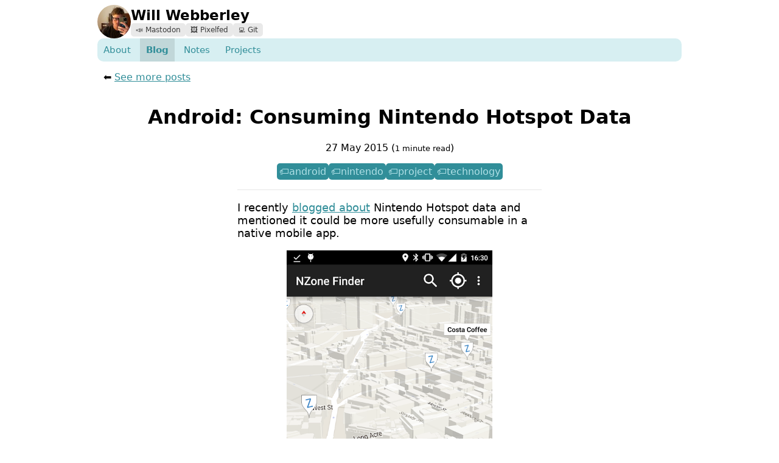

--- FILE ---
content_type: text/html
request_url: https://wilw.dev/blog/2015/05/27/android-consuming-nintendo-hotspot-data/
body_size: 1950
content:
<!DOCTYPE html>
<html lang="en">
  <head>
    <meta charset="utf-8">
    <meta name="viewport" content="width=device-width, initial-scale=1, shrink-to-fit=no"/>
    <meta name="description" content="Using the Nintendo Streetpass API in an Android app" />
    
    
    <link data-react-helmet="true" rel="icon" type="image/png" href="/avatar_hu_6a5ba22afde3c194.png" />
    <title>Android: Consuming Nintendo Hotspot Data | Will Webberley</title>
    
    <link rel="stylesheet" href="/main.min.c7ab7bcf5be5a5b9830f0ee48420c513b01f711baeb4d36f835038036a2a7bfd.css">
    
    <link rel="stylesheet" href="/highlight.min.107078f212bd57b57098e1205594d74513541d36e7ea49f855c5f2a5f6d89d1e.css">
    <link rel="alternate" type="application/rss+xml" title="Will Webberley&#x27;s Blog" href="/rss.xml"/>
  </head>
  <body>
    <header class="stack gap-small">
      <div class="main hstack items-center">
        <a class="avatar" href="/">
          
          
          <img src="/will_hu_b767fb05be9df695.jpg" alt="Will's avatar" aria-label="Return to the homepage" />
        </a>
        <div class="details stack gap-xsmall">
          <a class="title" href="/">Will Webberley</a>
          <div class="socials hstack gap-small">
            <a rel="me" href="https://fosstodon.org/@wilw">📣 Mastodon</a>
            <a href="https://pixelfed.social/@wilw" target="_blank" rel="noopener noreferrer">🖼️ Pixelfed</a>
            <a href="https://git.wilw.dev/explore/repos" target="_blank" rel="noopener noreferrer">💻 Git</a>
          </div>
        </div>
      </div>
      <div>
      <nav>
        
        
          <a href="/" class=''>About</a>
        
          <a href="/blog/" class='active'>Blog</a>
        
          <a href="/notes/" class=''>Notes</a>
        
          <a href="/projects/" class=''>Projects</a>
        
      </nav>
      </div>
    </header>

    <main>
      <div class="content-wrapper">
        
<div class="blog-post stack align-stretch">
  <p>⬅️ <a href="/blog">See more posts</a></p>
  <div class="details">
    <h1>Android: Consuming Nintendo Hotspot Data</h1>
    <p>27 May 2015 (<small>1 minute read</small>)</p>
    <p class="hstack gap-small justify-center">
      
        <a href="/tags/android" class="tag">android</a>
      
        <a href="/tags/nintendo" class="tag">nintendo</a>
      
        <a href="/tags/project" class="tag">project</a>
      
        <a href="/tags/technology" class="tag">technology</a>
      
    </p> 
  </div>

  
  
  

  <article>
    <p>I recently <a href="/blog/2015/5/12/nintendos-hotspot-api">blogged about</a> Nintendo Hotspot data and mentioned it could be more usefully consumable in a native mobile app.</p>
<p><img src="/media/blog/android-hotspot.png" alt="Android Hotspot"></p>
<p>As such, I wrote a small Android app for retrieving this data and displaying it on a Google Map. The app shows nearby hotspots, allows users to also search for other non-local places, and shows information on the venue hosting the zone.</p>
<p>The app is available on the <a href="https://play.google.com/store/apps/details?id=net.flyingsparx.spotpassandroid" target="_blank" rel="noopener noreferrer" >Play Store</a> and its source is published on <a href="https://github.com/willwebberley/NZone-finder" target="_blank" rel="noopener noreferrer" >GitHub</a>.</p>

  </article>

  <div class="stack align-stretch">
  <div class="alert blue">
    <p>✉️ You can reply to this post <a href="mailto:blog@wilw.dev?subject=Re:%20blog:%20android-consuming-nintendo-hotspot-data">via email</a>.</p>
  </div>

  <div class="alert grey">
    <h3>📲 Subscribe to updates</h3>
    <p>If you would like to read more posts like this, then you can <a href="/feeds">subscribe via RSS</a>.</p>
  </div>
  </div>
  
  <div class="hstack justify-center">
    <a href="/blog/2015/05/12/nintendos-hotspot-api/">⬅️ Previous post</a>
    <a href="/blog/2017/03/16/two-year-update/">Next post ➡️</a>
  </div>
</div>

      </div>
    </main>

    <footer>
      <div class="left hstack gap-small">
        <p class="copyright">
          © Will Webberley 2025
        </p>
        <p>
          <a href="/this">🪴 About this site</a>
        </p>
        <p>
          <a href="https://status.wilw.dev/status/public" target="_blank">🟢 Status</a>
        </p>
      </div>
      <div class="right">
        <div class="kb-club">
          <a target="blank" href="https://512kb.club"><span class="kb-club-no-bg">512KB Club</span><span class="kb-club-bg">Green Team</span></a>
        </div>
        <div id="wcb" class="carbonbadge"></div>
      </div>
    </footer>
    <script defer src="https://unpkg.com/website-carbon-badges@1.1.3/b.min.js"></script>
    <script defer src="https://u.wilw.dev/script.js" data-website-id="6a03f1d1-37f9-4530-a68a-67fe16f089e3"></script>
  </body>
</html>


--- FILE ---
content_type: text/css
request_url: https://wilw.dev/main.min.c7ab7bcf5be5a5b9830f0ee48420c513b01f711baeb4d36f835038036a2a7bfd.css
body_size: 2012
content:
@charset "UTF-8";body{font-family:system-ui,-apple-system,BlinkMacSystemFont,segoe ui,Roboto,Oxygen,Ubuntu,Cantarell,open sans,helvetica neue,sans-serif;min-height:100vh;display:flex;flex-direction:column;gap:20px}header{max-width:960px;margin:auto;width:100%}header .main a.avatar{display:block;height:55px}header .main a.avatar img{height:55px;width:55px;border-radius:50%;transition:opacity .2s}header .main a.avatar img:hover{opacity:.8}header .main .details a.title{display:inline-block;font-size:23px;text-decoration:none;font-weight:700;color:initial}header .main .details .socials{font-size:12px}header .main .details .socials a{text-decoration:none;padding:4px 8px;border-radius:5px;background-color:#e9e9e9;color:rgba(0,0,0,.75);display:inline-block;transition:background .2s}header .main .details .socials a:hover{background:#dcdcdc}header nav{background:#d7eff2;border-radius:10px;overflow:hidden}header nav a{padding:10px;display:inline-block;text-decoration:none;font-size:15px;border-radius:0}header nav a.active{text-decoration:none;font-weight:700;background-color:rgba(0,0,0,.1)}header nav a:hover{background-color:rgba(0,0,0,.1)}main{width:100%;max-width:960px;margin:auto;flex:1}main .content-wrapper{padding:0 10px 10px}footer{border-top:2px solid #b0e0e6;padding:10px 15px}@media(min-width:900px){footer{display:flex;justify-content:space-between;align-items:center}}footer .left{display:flex;align-items:baseline}@media(max-width:550px){footer .left{justify-content:center;display:initial;text-align:center}}footer .left .copyright{font-size:13px}footer .left a{font-size:13px}footer .right{flex-direction:column;display:flex;justify-content:space-between;align-items:center;gap:10px}@media(min-width:550px){footer .right{flex-direction:row}}footer .right .kb-club{font-size:1em}@media(max-width:550px){footer .right .kb-club{display:block;text-align:center}}footer .right .kb-club a{text-decoration:none;color:#212121;padding:.25rem 0;background-color:initial}footer .right .kb-club .kb-club-bg,footer .right .kb-club .kb-club-no-bg{border:1px solid #025a54;padding:3px 6px}footer .right .kb-club .kb-club-no-bg{border-radius:4px 0 0 4px}footer .right .kb-club .kb-club-bg{font-weight:700;background:#025a54;color:#fff;border-radius:0 4px 4px 0}table{width:100%}table thead{background:#e6e6e6}table thead th{padding:5px}table tbody{background:#f5f5f5}table tbody td{padding:5px}.alert{background-color:#e0ffff;border-left:7px solid #47ffff;border-radius:5px;padding:10px 10px 10px 15px;display:flex;flex-direction:column;gap:10px}.alert *{margin:0}.alert.green{background-color:beige;border-left:7px solid #eaeab4}.alert.grey{background-color:#e9e9e9;border-left:7px solid #cfcfcf}.two-columns{display:grid;grid-column-gap:20px;grid-template-columns:repeat(auto-fit,minmax(300px,1fr))}.nav-layout .nav{min-width:250px;border-radius:10px;background:#d7eff2}.nav-layout .nav h3{padding:5px 10px}.nav-layout .nav .menu a{display:block;padding:3px 5px}.nav-layout .nav .menu a.active{background-color:rgba(0,0,0,.1)}.nav-layout .nav .menu a:hover{background-color:rgba(0,0,0,.1)}@media only screen and (min-width:501px){.nav-layout{display:flex;position:relative;gap:20px}.nav-layout .nav{position:sticky;top:10px;max-height:80vh;overflow-y:scroll}.nav-layout .nav h3{display:none}.nav-layout .nav::after{position:sticky;display:block;padding:5px 0;bottom:0;left:0;width:100%;text-align:center;box-shadow:0 0 10px rgba(0,0,0,.2);background:#89d1da;color:#18464c;font-weight:700;font-size:14px;content:'↕️ This menu is scrollable'}.nav-layout .content{flex:1}}@media only screen and (max-width:500px){.nav-layout .nav h3 a{text-decoration:none}.nav-layout .nav:hover .menu,.nav-layout .nav:active .menu,.nav-layout .nav:focus .menu{display:block}.nav-layout .nav .menu{display:none}}.project,.research-item{padding:10px;border-radius:5px;background-color:#f6f6f6;display:flex;align-items:start}.project .logo,.research-item .logo{padding-top:15px}.project .logo img,.research-item .logo img{max-width:100px;max-height:100px}.project .details,.research-item .details{flex:1}.project .details .journal,.research-item .details .journal{font-size:small}.blog-page-header{display:flex;justify-content:space-between;align-items:baseline}.blog-summary,.note-summary{background-color:#fffaf0;border-radius:5px;padding:10px 10px 10px 20px;border-left:10px solid #ffe9bd}.blog-summary *,.note-summary *{margin:0}.blog-summary.compact,.note-summary.compact{font-size:small;border-left:5px solid #ffe9bd}.blog-summary h3,.note-summary h3{display:flex;gap:10px;align-items:center}.blog-summary h3 .date,.note-summary h3 .date{font-size:small}.blog-summary h3::before,.note-summary h3::before{content:'📝'}.blog-summary .tags,.note-summary .tags{font-size:small}.blog-summary.note-summary,.note-summary.note-summary{background-color:#e3f0fc;border-left:10px solid #b5d7f7}.blog-summary.note-summary h3::before,.note-summary.note-summary h3::before{content:'📔'}.blog-post .details,.note-entry .details{text-align:center}.blog-post .header-image,.note-entry .header-image{display:block;max-width:90%;margin:auto}.blog-post .note-details,.note-entry .note-details{text-align:left}.blog-post article,.note-entry article{border-top:1px solid #e6e6e6;font-size:large;margin:0 auto}.blog-post article>*:not(.highlight),.note-entry article>*:not(.highlight){display:block;max-width:500px}.blog-post article>*:not(.highlight) code,.note-entry article>*:not(.highlight) code{background-color:#708090;color:#fff;border-radius:.3em;padding:.1em .3em;font-size:smaller}.blog-post article img,.note-entry article img{display:block;max-width:100%;max-height:600px;margin:auto}.blog-post article blockquote,.note-entry article blockquote{padding:10px;background-color:#f5f5e6}.blog-post article blockquote *,.note-entry article blockquote *{margin:0}.blog-post article pre,.note-entry article pre{max-width:100%;white-space:pre-wrap;padding:10px;font-size:14px;box-shadow:inset 0 0 3px rgba(0,0,0,.1);border-radius:4px}.blog-post article pre code,.note-entry article pre code{padding:0 !important}.tag{display:inline-block;padding:4px;border-radius:5px;background-color:#318e99;color:#b0e0e6;text-decoration:none;display:flex;gap:10px;display:inline-flex}.tag::before{content:'🏷️'}main a,nav a{color:#318e99;border-radius:3px;transition:background .2s}main a:hover,nav a:hover{color:#18464c;text-decoration:none}main a.active,nav a.active{font-weight:700;text-decoration:none}main a[href^=http]::after,main a[href^="https://"]::after,nav a[href^=http]::after,nav a[href^="https://"]::after{content:"";width:11px;height:11px;margin-left:4px;background-image:url("data:image/svg+xml,%3Csvg xmlns='http://www.w3.org/2000/svg' width='16' height='16' fill='currentColor' viewBox='0 0 16 16'%3E%3Cpath fill-rule='evenodd' d='M8.636 3.5a.5.5 0 0 0-.5-.5H1.5A1.5 1.5 0 0 0 0 4.5v10A1.5 1.5 0 0 0 1.5 16h10a1.5 1.5 0 0 0 1.5-1.5V7.864a.5.5 0 0 0-1 0V14.5a.5.5 0 0 1-.5.5h-10a.5.5 0 0 1-.5-.5v-10a.5.5 0 0 1 .5-.5h6.636a.5.5 0 0 0 .5-.5z'/%3E%3Cpath fill-rule='evenodd' d='M16 .5a.5.5 0 0 0-.5-.5h-5a.5.5 0 0 0 0 1h3.793L6.146 9.146a.5.5 0 1 0 .708.708L15 1.707V5.5a.5.5 0 0 0 1 0v-5z'/%3E%3C/svg%3E");background-position:50%;background-repeat:no-repeat;background-size:contain;display:inline-block}.hstack{display:flex;align-items:center;justify-content:start;gap:20px}.hstack.gap-xsmall{gap:5px}.hstack.gap-small{gap:10px}.hstack.gap-large{gap:40px}.hstack.justify-center{justify-content:center}.stack{display:flex;flex-direction:column;gap:20px}.stack.gap-xsmall{gap:5px}.stack.gap-small{gap:10px}.stack.gap-large{gap:40px}.stack.items-center{align-items:center}.stack.align-stretch{align-items:stretch}

--- FILE ---
content_type: text/css
request_url: https://wilw.dev/highlight.min.107078f212bd57b57098e1205594d74513541d36e7ea49f855c5f2a5f6d89d1e.css
body_size: 228
content:
.bg{color:#f8f8f2;background-color:#272822}.chroma{color:#f8f8f2;background-color:#272822}.chroma .x{}.chroma .err{color:#960050;background-color:#1e0010}.chroma .cl{}.chroma .lnlinks{outline:none;text-decoration:none;color:inherit}.chroma .lntd{vertical-align:top;padding:0;margin:0;border:0}.chroma .lntable{border-spacing:0;padding:0;margin:0;border:0}.chroma .hl{background-color:#3c3d38}.chroma .lnt{white-space:pre;-webkit-user-select:none;user-select:none;margin-right:.4em;padding:0 .4em;color:#7f7f7f}.chroma .ln{white-space:pre;-webkit-user-select:none;user-select:none;margin-right:.4em;padding:0 .4em;color:#7f7f7f}.chroma .line{display:flex}.chroma .k{color:#66d9ef}.chroma .kc{color:#66d9ef}.chroma .kd{color:#66d9ef}.chroma .kn{color:#f92672}.chroma .kp{color:#66d9ef}.chroma .kr{color:#66d9ef}.chroma .kt{color:#66d9ef}.chroma .n{}.chroma .na{color:#a6e22e}.chroma .nb{}.chroma .bp{}.chroma .nc{color:#a6e22e}.chroma .no{color:#66d9ef}.chroma .nd{color:#a6e22e}.chroma .ni{}.chroma .ne{color:#a6e22e}.chroma .nf{color:#a6e22e}.chroma .fm{}.chroma .nl{}.chroma .nn{}.chroma .nx{color:#a6e22e}.chroma .py{}.chroma .nt{color:#f92672}.chroma .nv{}.chroma .vc{}.chroma .vg{}.chroma .vi{}.chroma .vm{}.chroma .l{color:#ae81ff}.chroma .ld{color:#e6db74}.chroma .s{color:#e6db74}.chroma .sa{color:#e6db74}.chroma .sb{color:#e6db74}.chroma .sc{color:#e6db74}.chroma .dl{color:#e6db74}.chroma .sd{color:#e6db74}.chroma .s2{color:#e6db74}.chroma .se{color:#ae81ff}.chroma .sh{color:#e6db74}.chroma .si{color:#e6db74}.chroma .sx{color:#e6db74}.chroma .sr{color:#e6db74}.chroma .s1{color:#e6db74}.chroma .ss{color:#e6db74}.chroma .m{color:#ae81ff}.chroma .mb{color:#ae81ff}.chroma .mf{color:#ae81ff}.chroma .mh{color:#ae81ff}.chroma .mi{color:#ae81ff}.chroma .il{color:#ae81ff}.chroma .mo{color:#ae81ff}.chroma .o{color:#f92672}.chroma .ow{color:#f92672}.chroma .p{}.chroma .c{color:#75715e}.chroma .ch{color:#75715e}.chroma .cm{color:#75715e}.chroma .c1{color:#75715e}.chroma .cs{color:#75715e}.chroma .cp{color:#75715e}.chroma .cpf{color:#75715e}.chroma .g{}.chroma .gd{color:#f92672}.chroma .ge{font-style:italic}.chroma .gr{}.chroma .gh{}.chroma .gi{color:#a6e22e}.chroma .go{}.chroma .gp{}.chroma .gs{font-weight:700}.chroma .gu{color:#75715e}.chroma .gt{}.chroma .gl{}.chroma .w{}